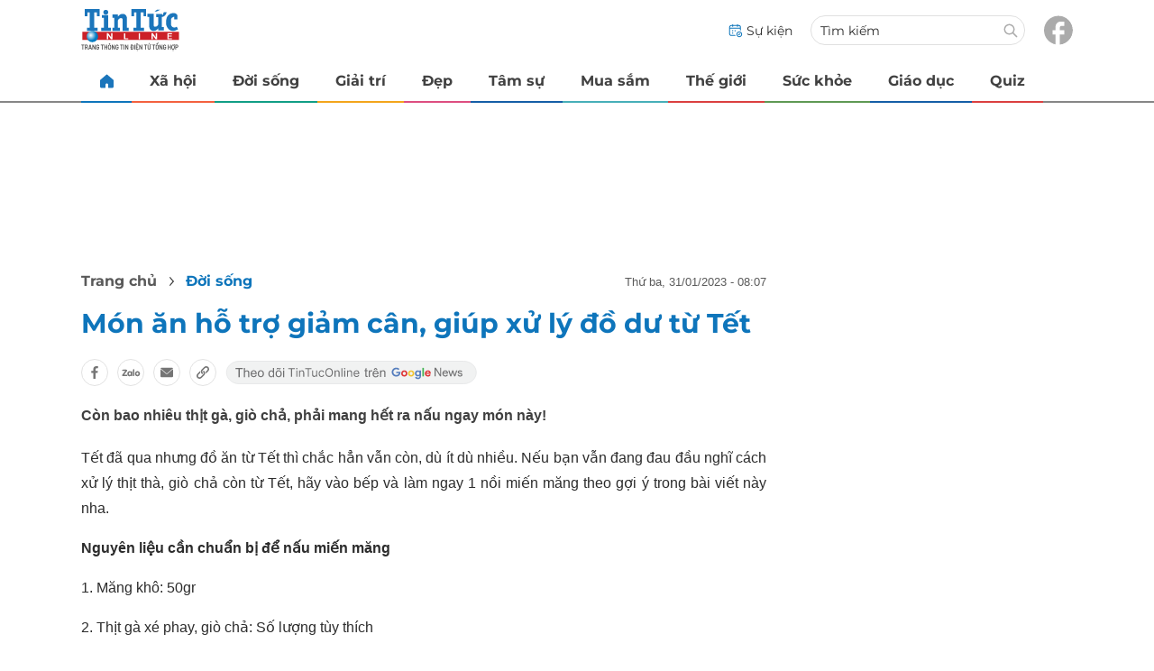

--- FILE ---
content_type: text/html; charset=UTF-8
request_url: https://auto-load-balancer.likr.tw/api/get_client_ip.php
body_size: -136
content:
"3.147.89.171"

--- FILE ---
content_type: application/javascript; charset=UTF-8
request_url: https://res-files.vnncdn.net/files/vnnrootconfig-2.js
body_size: 86
content:
const VnnRootConfig = {
    enabledAds: true,
    enabledVnGlobal: true,
    enabledRaovat: true,
    enabledGold: true,
    enabledCurrency: true,
    enabledMoreNewsAI: true,
    enabledSportFixtures: true,
    enabledComment: true,
    enabledVnn2sao: true,
    enabledVnnTtol: true,

    enabledVnnIctnews: true,
    enabledVnnInfonet: true,
    enabledListDiseaseHot: true,
    enabledVnnIdModules: true,
    enabledSportFixtures: true,
    enabledCovid: true,
    enabledVaccine: true,
    enabledReadMost: true, 
    enabledCommentMost:true, 
    enabledProvince: true,
}